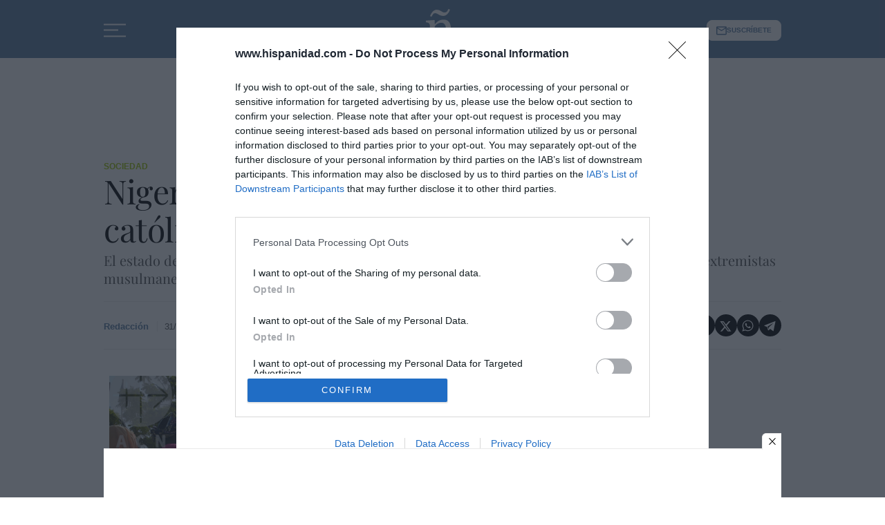

--- FILE ---
content_type: text/html; charset=utf-8
request_url: https://www.google.com/recaptcha/api2/aframe
body_size: 268
content:
<!DOCTYPE HTML><html><head><meta http-equiv="content-type" content="text/html; charset=UTF-8"></head><body><script nonce="WCUoiQ0dV6poaF0BXR5oVA">/** Anti-fraud and anti-abuse applications only. See google.com/recaptcha */ try{var clients={'sodar':'https://pagead2.googlesyndication.com/pagead/sodar?'};window.addEventListener("message",function(a){try{if(a.source===window.parent){var b=JSON.parse(a.data);var c=clients[b['id']];if(c){var d=document.createElement('img');d.src=c+b['params']+'&rc='+(localStorage.getItem("rc::a")?sessionStorage.getItem("rc::b"):"");window.document.body.appendChild(d);sessionStorage.setItem("rc::e",parseInt(sessionStorage.getItem("rc::e")||0)+1);localStorage.setItem("rc::h",'1768766139076');}}}catch(b){}});window.parent.postMessage("_grecaptcha_ready", "*");}catch(b){}</script></body></html>